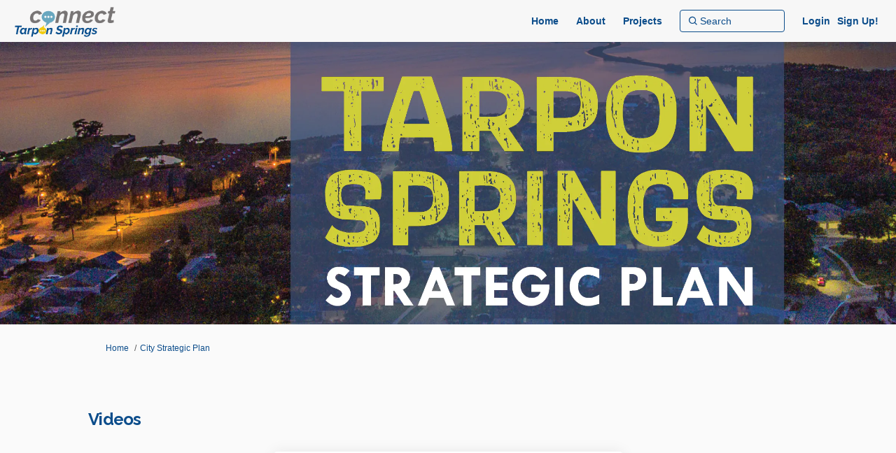

--- FILE ---
content_type: text/html; charset=utf-8
request_url: https://connecttarponsprings.com/strategic-plan/widgets/43987/videos/3583
body_size: 6264
content:
<!DOCTYPE html>
<html lang='en-US' xml:lang='en-US'>
<head>
<meta content='IE=edge' http-equiv='X-UA-Compatible'>
<meta content='text/html; charset=utf-8' http-equiv='Content-type'>
<meta content='width=device-width' name='viewport'>
<link href='https://s3-us-west-1.amazonaws.com/ehq-production-us-california/99706324e6844cda629ca96c657fdd605ad9822e/original/1610370898/CTS_Call_Out_Bubbles_LG.png_467be403068f77c14a13611672cb0d75?1610370898' rel='icon' type='image/ico'>

<meta name="csrf-param" content="authenticity_token" />
<meta name="csrf-token" content="Cr9EEV1TihcW/plo2U11Ypi7OFoejp9jmwom4q5AcigMM1YFzWWOVH7By9/ZBztovGAHgvh7l/kuz94nhvDpDw==" />

<meta content='WHAT IS THE STRATEGIC PLAN? The City of Tarpon Springs is embarking on a yearlong process to develop a vision for the City and a strategic plan to make that vision a reality! The City has teamed up with the University of South Florida Institute of Government and Saint' name='description'>

<title>
Videos | 
City Strategic Plan
 | Connect Tarpon Springs
</title>

<span data-reporting-params='{&quot;authenticity_token&quot;:&quot;+kb3YPIQSCWK8H4lE/Zug0bExJ/7S3bvHftKyW+mdN/8yuV0YiZMZuLPLJITvCCJYh/7Rx2+fnWoPrIMRxbv+A==&quot;,&quot;referrer&quot;:null,&quot;type&quot;:&quot;InformedVisit&quot;,&quot;logger&quot;:{&quot;page_id&quot;:&quot;12462&quot;,&quot;page_type&quot;:&quot;Project&quot;,&quot;item_type&quot;:&quot;video&quot;,&quot;item_id&quot;:&quot;3583&quot;,&quot;user_type&quot;:&quot;AnonymousUser&quot;,&quot;user_id&quot;:964858399,&quot;visited_url&quot;:&quot;https://connecttarponsprings.com/strategic-plan/widgets/43987/videos/3583&quot;,&quot;site_id&quot;:343}}' data-src='//d2gu4vothxmtom.cloudfront.net/assets/analytics-a39e0c8e39dd35eedafc5121e3b8425c78f2e46b4832e1bf9fcc1b201b8119ac.js' id='ehq-analytics'></span>

<link rel="stylesheet" media="screen,print" href="//d2gu4vothxmtom.cloudfront.net/assets/new_default/default-91ecf627672cb940e5bf4de3891f7d2ffa3f2e25983cb00ca05b2e35e7ca3894.css" />
<link rel="stylesheet" media="screen" href="//d2gu4vothxmtom.cloudfront.net/assets/froala_editor/froala_style-348b2d56811b09126581acf45f6a6c298ee7846478427945ed487a536b8d46d6.css" />
<link rel="stylesheet" media="screen" href="https://cdnjs.cloudflare.com/ajax/libs/font-awesome/6.7.2/css/all.min.css" />
<link rel="stylesheet" media="screen" href="//d2gu4vothxmtom.cloudfront.net/assets/new_default/sign_up-de60135618170ec113fc959da8e1e393673a99b5c565ad19488fd80e3e5a40b5.css" />
<link rel="stylesheet" media="screen" href="//d2gu4vothxmtom.cloudfront.net/assets/user-dropdown-bee99507fe7495c0f5ffe5de88a85b6e09f21963d220aa2a9c16926a7ba4dc5c.css" />
<link rel="stylesheet" media="screen" href="//d2gu4vothxmtom.cloudfront.net/assets/user-profile/icon-3cbbfec04bf53e713bbca1798e26001c9a1cc255daf08ae388b133dd6f3b6e75.css" />
<link rel="stylesheet" media="screen" href="//d2gu4vothxmtom.cloudfront.net/assets/user-profile/settings-2c0c18f2d12ae224abdf90c8b8dc388cd2c7a7af500a578e006dd200244439e4.css" />
<link rel="stylesheet" media="screen" href="//d2gu4vothxmtom.cloudfront.net/assets/new_cookie_consent-8fdf8278d291769a36eb5af4f7020b72a3d77ddaae2174ada55659de64110bb9.css" />
<!--[if IE]>
<link rel="stylesheet" media="screen,print" href="//d2gu4vothxmtom.cloudfront.net/assets/new_default/iefix-07386916e5690c6766e857380d5ec028e3f0c6be997b2277e9badbd009e07f38.css" />
<link rel="stylesheet" media="screen,print" href="//d2gu4vothxmtom.cloudfront.net/assets/border_radius_pie-32f298dfbe2eb24cc53e1ba5e6a543c3be7409a4a95e56054a5fafecead4aafa.css" />
<script>
  if(typeof String.prototype.trim !== 'function') {
   String.prototype.trim = function() {
    return this.replace(/^\s+|\s+$/g, '');
    }
  }
</script>
<![endif]-->
<!--[if IE 6]>
<link href='/assets/ie6.css' rel='stylesheet'>
<![endif]-->

<span data-client-side='true' data-demo='false' data-ehq-analytics-toggle-status='true' data-ga-setting-latest-old-tracking-id='G-93EXG27Q34' data-ga-setting-latest-tracking-id='G-R71DRH1YGZ' data-ga-setting-old-tracking-id='UA-2679674-9' data-ga-setting-tracking-id='UA-2679674-17' data-google-analytics-account='' data-google-analytics-account-present='false' data-new-cookie-consent-manager='true' data-property-name='ehq_public' data-traffic-tracking-enabled='false' id='google-analytics-data'></span>
<!-- / GA_SETTING["public"] returns a hash. When hash is used inside data attribute in HAML, it'll iterate through all the keys and prefixs the keys with "ga_settings" -->
<!-- / GA_SETTING["public"] has "old_tracking_id", "tracking_id" keys -->

<!-- Hack to get rid of quotes, can figure out alternatives later -->
<link href='' rel='stylesheet' type='text/css'>
<link href='//fonts.googleapis.com/css?family=Raleway:700' rel='stylesheet' type='text/css'>
<link href='//d2gu4vothxmtom.cloudfront.net/2835/theme/project/c57ed184858d1cc86fc6ef1a241ef325.css' rel='stylesheet' type='text/css'>


</head>
<body class='widget_videos show ehq-widget_videosshow ehq-343 body-footer-padding' data-page-id='12462' data-page-type='widget_videos.show' data-region='united_states' data-site-id='343' data-theme-color='#555555' data-user-id='964858399' data-user-type='AnonymousUser' style=''>

<!-- / Transform image with imgix in production -->
<div class='fade modal user-profile-modal' data-backdrop='static' data-keyboard='false' data-logo-alt='Connect Tarpon Springs' data-logo-url='https://ehq-production-us-california.imgix.net/4047ae02526668593fb9aa2514471f19d1da08e1/original/1610370651/CTS_Logo.png_9f1371eee05fb31966fcbf4b8e15260b?auto=compress%2Cformat&amp;h=50&amp;max-w=300' data-script='/UserProfile.9161dc40d8bdc29d0961.bundle.js' data-spinner-alt='Loading' data-spinner-path='//d2gu4vothxmtom.cloudfront.net/assets/ajax-loader-3470ff65e4074cbdc797a069b5ee6a5a7196fe558f31ea826cca4a699137b40c.gif' id='UserProfileModal' role='region' tabindex='-1'>
<div class='modal-dialog' role='document'>
<div class='modal-content'>
<div class='clearfix edit-profile modal-header'>
<button aria-label='Close' class='pull-right close' data-dismiss='modal' type='button'>
<span aria-hidden>
&times;
</span>
</button>
</div>
<div class='modal-body user-profile-modal' id='UserProfileEntry'></div>
</div>
</div>
</div>

<span data-is-development='false' data-is-production='true' id='env-data'></span>
<div id='accessibility-menu'>
<div class='access-menu' role='navigation'>
<button accessKey='0' aria-expanded='false' class='access-menu-visibility'>
Skip To
</button>
<div class='access-menu-container'>
<ul class='access-menu__headings'>
<li>
<a class='heading--item' href='#start-of-content' tabIndex='0'>
Skip to main content
</a>
</li>
<li><a title="Jump to navigation" target="_self" class="offscreen_jump_link heading--item" href="#mnav">Jump to navigation</a></li>

<li>
<a class='heading--item' href='#search-query' tabIndex='0'>
Search
</a>
</li>
</ul>
</div>
</div>

</div>

<div id="ie6_unsupported_wrapper" aria-hidden="true">
  <div id="ie6_unsupported">
    <p style="text-align:center">IE10 and below are not supported.</p>
    <div class="compatible_browsers">
      <a class="chrome" href="https://www.google.com/chrome " title="Google Chrome">Google Chrome</a>
      <a class="firefox" href="http://www.mozilla.org/en-US/firefox/new/" title="Mozilla Firefox">Mozilla Firefox</a>
    </div>
    <p style="position:relative; top:-30px;text-align:center">Contact us for any help on browser support</p>
  </div>
</div>

<!-- This file is a placeholder for themes to override, if it requires including of any theme specific markup outside global container -->



<div class='global-container' id='global-container'>
<!-- / the above id is used for initializing readspeaker. Class is used for styling. -->
<div aria-label='header' class='header-container' role='banner'>
<div id='header'></div>
<link rel="stylesheet" media="screen" href="https://cdn.jsdelivr.net/npm/metismenujs@1.2.0/dist/metismenujs.min.css" />
<script src="https://cdn.jsdelivr.net/npm/metismenujs@1.2.0/dist/metismenujs.min.js"></script>
<link rel="stylesheet" media="screen" href="https://cdn.jsdelivr.net/npm/boxicons@2.0.5/css/boxicons.min.css" />
<link rel="stylesheet" media="screen" href="//d2gu4vothxmtom.cloudfront.net/assets/new_default/participant-header-and-footer-styles-04253cbd51580c7fcc12f0029ecd6fb30b45292a595f9676a4ed7babd1939d1f.css" />
<script src="https://d3irfonnle5hdh.cloudfront.net/webpack/participant_header_section-1761807930937.bundle.js"></script>
<div class='banner-wrap'>
<div class='row'>
<div class='col-lg-12 display-banner'>
<img alt="Aerial Image of Tarpon Springs at Night" class="img-responsive" src="https://ehq-production-us-california.imgix.net/8e99a9b5c3a7d7b7f21e4de60a1590a0047dc1a0/original/1614021698/blob_b958e7b6990a9e8de26a90984b6b248f?auto=compress%2Cformat" />
</div>
</div>
</div>
<div class='container breadcrumb'>
<div class='crumb col-lg-9 col-sm-7 clearfix'>
<nav aria-label='breadcrumb'>
<p class='sr-only' id='breadcrumblabel'>You are here:</p>
<ul>
<li><a href="/" aria-current=&quot;page&quot; >Home</a></li><li><a href="/strategic-plan" aria-current=&quot;page&quot; >City Strategic Plan</a></li>
</ul>
</nav>
</div>

<link rel="stylesheet" media="screen" href="//d2gu4vothxmtom.cloudfront.net/assets/user-dropdown-bee99507fe7495c0f5ffe5de88a85b6e09f21963d220aa2a9c16926a7ba4dc5c.css" />
<link rel="stylesheet" media="screen" href="//d2gu4vothxmtom.cloudfront.net/assets/user-profile/icon-3cbbfec04bf53e713bbca1798e26001c9a1cc255daf08ae388b133dd6f3b6e75.css" />
<link rel="stylesheet" media="screen" href="//d2gu4vothxmtom.cloudfront.net/assets/user-profile/settings-2c0c18f2d12ae224abdf90c8b8dc388cd2c7a7af500a578e006dd200244439e4.css" />
</div>

</div>
<div class='container main-container' id='start-of-content' role='main'>
<noscript class='noscript-survey'>
<p>Some content on this page may not display correctly. Please enable JavaScript in your browser&#39;s settings and refresh the page.</p>
</noscript>

<div class='clearfix'></div>
<div id='yield'>
<div class='row faux'>
<div class='col-lg-12'>
<div class='page-header'>
<h1>Videos</h1>
</div>
<div class='row'>
<div class='col-lg-6'>
<div class='video-player-container'>
<div class="offscreen"><ul><li>Please use tab to navigate through video controls.</li><li>Upon entering the player press space bar to reach the play button</li></ul></div>
<div class='video-player'>
<iframe title=&quot;Board of Commissioners May 3, 2022&quot;  width="427" height="240" src="https://www.youtube.com/embed/CDB_ny-FCqk?feature=oembed" frameborder="0" allow="accelerometer; autoplay; clipboard-write; encrypted-media; gyroscope; picture-in-picture; web-share" referrerpolicy="strict-origin-when-cross-origin" allowfullscreen title="Board of Commissioners May 3, 2022"></iframe>
</div>
</div>
</div>
<div class='col-lg-6' id='main-video-meta'>
<h2 class='caption nomargin'>May 3, 2022 - Newly Elected Official Orientation</h2>
<p id='description'></p>
<input type="hidden" name="full_description" id="full_description" autocomplete="off" />

<time class='date' datetime='2022-05-05' style='font-size:12px;'>
05 May, 2022
</time>
</div>
</div>
<hr>
<div class='pre-next-links-video'>
<a href="https://connecttarponsprings.com/strategic-plan/widgets/43987/videos/3438">Previous</a>
<a href="https://connecttarponsprings.com/strategic-plan/widgets/43987/videos/3366">Next</a>
</div>
<div class='row' style='display: flex; flex-wrap: wrap;'>
<div class='col-lg-2 video-list-item' style='padding: 15px;'>
<a data-ariahandle="project_video_li" data-childId="3366" class="video-thumbnail-link" href="https://connecttarponsprings.com/strategic-plan/widgets/43987/videos/3366"><img alt="January 20, 2022 - Community Focus Group Recording" data-url="https://youtu.be/7S6QB0SyIQA" class="video-thumbnail wide" id="video_image_thumb_3366" style="cursor:pointer;  padding: 7px; border: 1px solid #ccc; margin-bottom:10px; width: 140px; height: 96px;" src="https://i.ytimg.com/vi/7S6QB0SyIQA/hqdefault.jpg" /></a>
<div data-ariahandle='project_video_li_h6' data-toggle='tooltip' id='vid_details_3366' style='width:125px; word-break:break-word;' title='January 20, 2022 - Community Focus Group Recording'>
<span aria-hidden='true' style='display:block;'>January 20, 2022 - Community F</span>
<span class='offscreen'>January 20, 2022 - Community Focus Group Recording</span>
</div>
<span class='offscreen' data-ariahandle='project_video_li_desc' id='vid_desc_3366'></span>
</div>
<div class='col-lg-2 video-list-item' style='padding: 15px;'>
<a data-ariahandle="project_video_li" data-childId="3438" class="video-thumbnail-link" href="https://connecttarponsprings.com/strategic-plan/widgets/43987/videos/3438"><img alt="February 12, 2022 - Community Focus Group Forum 2 Recording" data-url="https://youtu.be/K5NSZVPpF8E" class="video-thumbnail wide" id="video_image_thumb_3438" style="cursor:pointer;  padding: 7px; border: 1px solid #ccc; margin-bottom:10px; width: 140px; height: 96px;" src="https://i.ytimg.com/vi/K5NSZVPpF8E/hqdefault.jpg" /></a>
<div data-ariahandle='project_video_li_h6' data-toggle='tooltip' id='vid_details_3438' style='width:125px; word-break:break-word;' title='February 12, 2022 - Community Focus Group Forum 2 Recording'>
<span aria-hidden='true' style='display:block;'>February 12, 2022 - Community </span>
<span class='offscreen'>February 12, 2022 - Community Focus Group Forum 2 Recording</span>
</div>
<span class='offscreen' data-ariahandle='project_video_li_desc' id='vid_desc_3438'></span>
</div>
<div class='col-lg-2 video-list-item' style='padding: 15px;'>
<a data-ariahandle="project_video_li" data-childId="3583" class="video-thumbnail-link" href="https://connecttarponsprings.com/strategic-plan/widgets/43987/videos/3583"><img alt="May 3, 2022 - Newly Elected Official Orientation" data-url="https://youtu.be/CDB_ny-FCqk" class="video-thumbnail wide" id="video_image_thumb_3583" style="cursor:pointer;  padding: 7px; border: 1px solid #ccc; margin-bottom:10px; width: 140px; height: 96px;background-color: grey" src="https://i.ytimg.com/vi/CDB_ny-FCqk/hqdefault.jpg" /></a>
<div data-ariahandle='project_video_li_h6' data-toggle='tooltip' id='vid_details_3583' style='width:125px; word-break:break-word;' title='May 3, 2022 - Newly Elected Official Orientation'>
<span aria-hidden='true' style='display:block;'>May 3, 2022 - Newly Elected Of</span>
<span class='offscreen'>May 3, 2022 - Newly Elected Official Orientation</span>
</div>
<span class='offscreen' data-ariahandle='project_video_li_desc' id='vid_desc_3583'></span>
</div>
</div>

<div class='clearfix'></div>
</div>
</div>

<div class='clearfix'></div>
</div>
<div class='clearfix'></div>
</div>
</div>
<div class='footer sticky-footer' role='contentinfo'>
<div id='footer'></div>
<script src="https://d3irfonnle5hdh.cloudfront.net/webpack/participant_footer_section-1761807930937.bundle.js"></script>


</div>

<span data-environment='page_id=12462&amp;site_id=343' data-external-link='(External link)' id='shared-env'></span>

<script src="//d2gu4vothxmtom.cloudfront.net/assets/monitoring-fa302f1ff23bc6acc9a4925c3e205d9a574a1e74a4a9ccc7cf769985570359c3.js"></script>
<script src="//d2gu4vothxmtom.cloudfront.net/assets/new_default/default-vendor-b8fc56cf03aa0edc895450eadd69afe5223eedc394d9e6ea34c8de9820f3a9c6.js" debug="false"></script>
<script src="//d2gu4vothxmtom.cloudfront.net/assets/new_default/default-a60182e1d65c8e3828a7204f8e6c93df1d76b952094f466e2129dd856067c5bb.js"></script>
<script data-consent='analytics' data-main='google-analytics' data-src='//d2gu4vothxmtom.cloudfront.net/assets/google_analytics-d785ccc797e21ba2c5b5589c57c4db0c79cd4cd31b15960e5c1c332a9517726f.js'></script>
<input type="hidden" name="t-redactor-title" id="t-redactor-title" value="Rich text editor" autocomplete="off" />
<input type="hidden" name="current-site-pp" id="current-site-pp" value="privacy" autocomplete="off" />
<input type="hidden" name="current-site-toc" id="current-site-toc" value="terms" autocomplete="off" />
<script src="//d2gu4vothxmtom.cloudfront.net/assets/set_up_video-149e39323a1122e57385c7b6715a455e089f694b92372be2802080ccae4fe023.js"></script>
<script src="//d2gu4vothxmtom.cloudfront.net/assets/ableplayer-ba64d6d2d67e8b18bedf63ce6fedf199294227ca199f46d12884c211069de5b3.js"></script>
<script src="//d2gu4vothxmtom.cloudfront.net/assets/iframe_attributes-935458665a8d21ab90764d025e9f1030b7ce7e1e1a5f0b75ce87c97d4e4b57fc.js"></script>
<script src="//d2gu4vothxmtom.cloudfront.net/assets/user_profile-84b28bae21c92a662342bcf248a3f43b09e66f7e1b7165d970c7125c65e08215.js"></script>
<script src="//d2gu4vothxmtom.cloudfront.net/assets/accessibility-dbaead5585533b4b1b5a9fe53b2ea15098d832c3a64c2b351cae0686b6c5d805.js"></script>
<script src="https://cdnjs.cloudflare.com/ajax/libs/jquery.smartmenus/1.0.0/jquery.smartmenus.min.js"></script>
<script src="//d2gu4vothxmtom.cloudfront.net/assets/unsplash-ea08949798d7a59edb8e5129864cb5b944815ce85d83d30f1658672e9ad541fd.js"></script>
<script src="//d2gu4vothxmtom.cloudfront.net/assets/user_profile-84b28bae21c92a662342bcf248a3f43b09e66f7e1b7165d970c7125c65e08215.js"></script>
<script src="//d2gu4vothxmtom.cloudfront.net/assets/bondi/header-7bef5a82edf8e0d2fb76b57fd36a1951f27f3ff74899dd40b7fc4b7433cffd5a.js"></script>

<!-- This file is a placeholder for themes to override, if it requires including of any theme specific javascripts -->



<script src="//d2gu4vothxmtom.cloudfront.net/assets/konveio-c01090d8468bd630ea7f5b6754c2ca6ff98f8a4be3b8810f5650350dae47567b.js"></script>

<script src="//d2gu4vothxmtom.cloudfront.net/assets/add_pfe_auth_cookie-f8b9a551789e46eaa2301b64b1d5a6f009e9a6046816cd31e145258e9451f000.js"></script>
<script src="//d2gu4vothxmtom.cloudfront.net/assets/update_links_with_next-ebfe5b54634383d888e18643c06853503183b9f1f48af2f6c35fb91a0023993f.js"></script>
<script src="//d2gu4vothxmtom.cloudfront.net/assets/add_pfe_ideas_cookie-093f8447396b8040b66f7892f0f1abda4d5b8321475db96472f980f273a8801e.js"></script>
</body>
</html>



--- FILE ---
content_type: application/x-javascript
request_url: https://d2gu4vothxmtom.cloudfront.net/assets/set_up_video-149e39323a1122e57385c7b6715a455e089f694b92372be2802080ccae4fe023.js
body_size: -5
content:
(function(){$(function(){return $(".video_read_more").live("click",function(){return $("#description").html($("#full_description").val()),!1})})}).call(this);